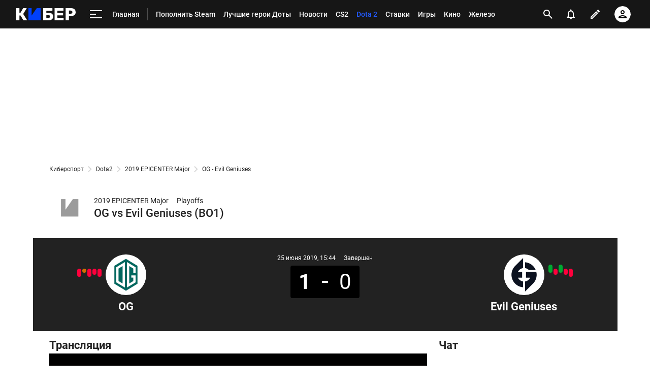

--- FILE ---
content_type: text/html; charset=utf-8
request_url: https://www.google.com/recaptcha/api2/anchor?ar=1&k=6LfctWkUAAAAAA0IBo4Q7wlWetU0jcVC7v5BXbFT&co=aHR0cHM6Ly9tLmN5YmVyLnNwb3J0cy5ydTo0NDM.&hl=en&v=PoyoqOPhxBO7pBk68S4YbpHZ&size=invisible&badge=inline&anchor-ms=20000&execute-ms=30000&cb=t9m7behp71ct
body_size: 49384
content:
<!DOCTYPE HTML><html dir="ltr" lang="en"><head><meta http-equiv="Content-Type" content="text/html; charset=UTF-8">
<meta http-equiv="X-UA-Compatible" content="IE=edge">
<title>reCAPTCHA</title>
<style type="text/css">
/* cyrillic-ext */
@font-face {
  font-family: 'Roboto';
  font-style: normal;
  font-weight: 400;
  font-stretch: 100%;
  src: url(//fonts.gstatic.com/s/roboto/v48/KFO7CnqEu92Fr1ME7kSn66aGLdTylUAMa3GUBHMdazTgWw.woff2) format('woff2');
  unicode-range: U+0460-052F, U+1C80-1C8A, U+20B4, U+2DE0-2DFF, U+A640-A69F, U+FE2E-FE2F;
}
/* cyrillic */
@font-face {
  font-family: 'Roboto';
  font-style: normal;
  font-weight: 400;
  font-stretch: 100%;
  src: url(//fonts.gstatic.com/s/roboto/v48/KFO7CnqEu92Fr1ME7kSn66aGLdTylUAMa3iUBHMdazTgWw.woff2) format('woff2');
  unicode-range: U+0301, U+0400-045F, U+0490-0491, U+04B0-04B1, U+2116;
}
/* greek-ext */
@font-face {
  font-family: 'Roboto';
  font-style: normal;
  font-weight: 400;
  font-stretch: 100%;
  src: url(//fonts.gstatic.com/s/roboto/v48/KFO7CnqEu92Fr1ME7kSn66aGLdTylUAMa3CUBHMdazTgWw.woff2) format('woff2');
  unicode-range: U+1F00-1FFF;
}
/* greek */
@font-face {
  font-family: 'Roboto';
  font-style: normal;
  font-weight: 400;
  font-stretch: 100%;
  src: url(//fonts.gstatic.com/s/roboto/v48/KFO7CnqEu92Fr1ME7kSn66aGLdTylUAMa3-UBHMdazTgWw.woff2) format('woff2');
  unicode-range: U+0370-0377, U+037A-037F, U+0384-038A, U+038C, U+038E-03A1, U+03A3-03FF;
}
/* math */
@font-face {
  font-family: 'Roboto';
  font-style: normal;
  font-weight: 400;
  font-stretch: 100%;
  src: url(//fonts.gstatic.com/s/roboto/v48/KFO7CnqEu92Fr1ME7kSn66aGLdTylUAMawCUBHMdazTgWw.woff2) format('woff2');
  unicode-range: U+0302-0303, U+0305, U+0307-0308, U+0310, U+0312, U+0315, U+031A, U+0326-0327, U+032C, U+032F-0330, U+0332-0333, U+0338, U+033A, U+0346, U+034D, U+0391-03A1, U+03A3-03A9, U+03B1-03C9, U+03D1, U+03D5-03D6, U+03F0-03F1, U+03F4-03F5, U+2016-2017, U+2034-2038, U+203C, U+2040, U+2043, U+2047, U+2050, U+2057, U+205F, U+2070-2071, U+2074-208E, U+2090-209C, U+20D0-20DC, U+20E1, U+20E5-20EF, U+2100-2112, U+2114-2115, U+2117-2121, U+2123-214F, U+2190, U+2192, U+2194-21AE, U+21B0-21E5, U+21F1-21F2, U+21F4-2211, U+2213-2214, U+2216-22FF, U+2308-230B, U+2310, U+2319, U+231C-2321, U+2336-237A, U+237C, U+2395, U+239B-23B7, U+23D0, U+23DC-23E1, U+2474-2475, U+25AF, U+25B3, U+25B7, U+25BD, U+25C1, U+25CA, U+25CC, U+25FB, U+266D-266F, U+27C0-27FF, U+2900-2AFF, U+2B0E-2B11, U+2B30-2B4C, U+2BFE, U+3030, U+FF5B, U+FF5D, U+1D400-1D7FF, U+1EE00-1EEFF;
}
/* symbols */
@font-face {
  font-family: 'Roboto';
  font-style: normal;
  font-weight: 400;
  font-stretch: 100%;
  src: url(//fonts.gstatic.com/s/roboto/v48/KFO7CnqEu92Fr1ME7kSn66aGLdTylUAMaxKUBHMdazTgWw.woff2) format('woff2');
  unicode-range: U+0001-000C, U+000E-001F, U+007F-009F, U+20DD-20E0, U+20E2-20E4, U+2150-218F, U+2190, U+2192, U+2194-2199, U+21AF, U+21E6-21F0, U+21F3, U+2218-2219, U+2299, U+22C4-22C6, U+2300-243F, U+2440-244A, U+2460-24FF, U+25A0-27BF, U+2800-28FF, U+2921-2922, U+2981, U+29BF, U+29EB, U+2B00-2BFF, U+4DC0-4DFF, U+FFF9-FFFB, U+10140-1018E, U+10190-1019C, U+101A0, U+101D0-101FD, U+102E0-102FB, U+10E60-10E7E, U+1D2C0-1D2D3, U+1D2E0-1D37F, U+1F000-1F0FF, U+1F100-1F1AD, U+1F1E6-1F1FF, U+1F30D-1F30F, U+1F315, U+1F31C, U+1F31E, U+1F320-1F32C, U+1F336, U+1F378, U+1F37D, U+1F382, U+1F393-1F39F, U+1F3A7-1F3A8, U+1F3AC-1F3AF, U+1F3C2, U+1F3C4-1F3C6, U+1F3CA-1F3CE, U+1F3D4-1F3E0, U+1F3ED, U+1F3F1-1F3F3, U+1F3F5-1F3F7, U+1F408, U+1F415, U+1F41F, U+1F426, U+1F43F, U+1F441-1F442, U+1F444, U+1F446-1F449, U+1F44C-1F44E, U+1F453, U+1F46A, U+1F47D, U+1F4A3, U+1F4B0, U+1F4B3, U+1F4B9, U+1F4BB, U+1F4BF, U+1F4C8-1F4CB, U+1F4D6, U+1F4DA, U+1F4DF, U+1F4E3-1F4E6, U+1F4EA-1F4ED, U+1F4F7, U+1F4F9-1F4FB, U+1F4FD-1F4FE, U+1F503, U+1F507-1F50B, U+1F50D, U+1F512-1F513, U+1F53E-1F54A, U+1F54F-1F5FA, U+1F610, U+1F650-1F67F, U+1F687, U+1F68D, U+1F691, U+1F694, U+1F698, U+1F6AD, U+1F6B2, U+1F6B9-1F6BA, U+1F6BC, U+1F6C6-1F6CF, U+1F6D3-1F6D7, U+1F6E0-1F6EA, U+1F6F0-1F6F3, U+1F6F7-1F6FC, U+1F700-1F7FF, U+1F800-1F80B, U+1F810-1F847, U+1F850-1F859, U+1F860-1F887, U+1F890-1F8AD, U+1F8B0-1F8BB, U+1F8C0-1F8C1, U+1F900-1F90B, U+1F93B, U+1F946, U+1F984, U+1F996, U+1F9E9, U+1FA00-1FA6F, U+1FA70-1FA7C, U+1FA80-1FA89, U+1FA8F-1FAC6, U+1FACE-1FADC, U+1FADF-1FAE9, U+1FAF0-1FAF8, U+1FB00-1FBFF;
}
/* vietnamese */
@font-face {
  font-family: 'Roboto';
  font-style: normal;
  font-weight: 400;
  font-stretch: 100%;
  src: url(//fonts.gstatic.com/s/roboto/v48/KFO7CnqEu92Fr1ME7kSn66aGLdTylUAMa3OUBHMdazTgWw.woff2) format('woff2');
  unicode-range: U+0102-0103, U+0110-0111, U+0128-0129, U+0168-0169, U+01A0-01A1, U+01AF-01B0, U+0300-0301, U+0303-0304, U+0308-0309, U+0323, U+0329, U+1EA0-1EF9, U+20AB;
}
/* latin-ext */
@font-face {
  font-family: 'Roboto';
  font-style: normal;
  font-weight: 400;
  font-stretch: 100%;
  src: url(//fonts.gstatic.com/s/roboto/v48/KFO7CnqEu92Fr1ME7kSn66aGLdTylUAMa3KUBHMdazTgWw.woff2) format('woff2');
  unicode-range: U+0100-02BA, U+02BD-02C5, U+02C7-02CC, U+02CE-02D7, U+02DD-02FF, U+0304, U+0308, U+0329, U+1D00-1DBF, U+1E00-1E9F, U+1EF2-1EFF, U+2020, U+20A0-20AB, U+20AD-20C0, U+2113, U+2C60-2C7F, U+A720-A7FF;
}
/* latin */
@font-face {
  font-family: 'Roboto';
  font-style: normal;
  font-weight: 400;
  font-stretch: 100%;
  src: url(//fonts.gstatic.com/s/roboto/v48/KFO7CnqEu92Fr1ME7kSn66aGLdTylUAMa3yUBHMdazQ.woff2) format('woff2');
  unicode-range: U+0000-00FF, U+0131, U+0152-0153, U+02BB-02BC, U+02C6, U+02DA, U+02DC, U+0304, U+0308, U+0329, U+2000-206F, U+20AC, U+2122, U+2191, U+2193, U+2212, U+2215, U+FEFF, U+FFFD;
}
/* cyrillic-ext */
@font-face {
  font-family: 'Roboto';
  font-style: normal;
  font-weight: 500;
  font-stretch: 100%;
  src: url(//fonts.gstatic.com/s/roboto/v48/KFO7CnqEu92Fr1ME7kSn66aGLdTylUAMa3GUBHMdazTgWw.woff2) format('woff2');
  unicode-range: U+0460-052F, U+1C80-1C8A, U+20B4, U+2DE0-2DFF, U+A640-A69F, U+FE2E-FE2F;
}
/* cyrillic */
@font-face {
  font-family: 'Roboto';
  font-style: normal;
  font-weight: 500;
  font-stretch: 100%;
  src: url(//fonts.gstatic.com/s/roboto/v48/KFO7CnqEu92Fr1ME7kSn66aGLdTylUAMa3iUBHMdazTgWw.woff2) format('woff2');
  unicode-range: U+0301, U+0400-045F, U+0490-0491, U+04B0-04B1, U+2116;
}
/* greek-ext */
@font-face {
  font-family: 'Roboto';
  font-style: normal;
  font-weight: 500;
  font-stretch: 100%;
  src: url(//fonts.gstatic.com/s/roboto/v48/KFO7CnqEu92Fr1ME7kSn66aGLdTylUAMa3CUBHMdazTgWw.woff2) format('woff2');
  unicode-range: U+1F00-1FFF;
}
/* greek */
@font-face {
  font-family: 'Roboto';
  font-style: normal;
  font-weight: 500;
  font-stretch: 100%;
  src: url(//fonts.gstatic.com/s/roboto/v48/KFO7CnqEu92Fr1ME7kSn66aGLdTylUAMa3-UBHMdazTgWw.woff2) format('woff2');
  unicode-range: U+0370-0377, U+037A-037F, U+0384-038A, U+038C, U+038E-03A1, U+03A3-03FF;
}
/* math */
@font-face {
  font-family: 'Roboto';
  font-style: normal;
  font-weight: 500;
  font-stretch: 100%;
  src: url(//fonts.gstatic.com/s/roboto/v48/KFO7CnqEu92Fr1ME7kSn66aGLdTylUAMawCUBHMdazTgWw.woff2) format('woff2');
  unicode-range: U+0302-0303, U+0305, U+0307-0308, U+0310, U+0312, U+0315, U+031A, U+0326-0327, U+032C, U+032F-0330, U+0332-0333, U+0338, U+033A, U+0346, U+034D, U+0391-03A1, U+03A3-03A9, U+03B1-03C9, U+03D1, U+03D5-03D6, U+03F0-03F1, U+03F4-03F5, U+2016-2017, U+2034-2038, U+203C, U+2040, U+2043, U+2047, U+2050, U+2057, U+205F, U+2070-2071, U+2074-208E, U+2090-209C, U+20D0-20DC, U+20E1, U+20E5-20EF, U+2100-2112, U+2114-2115, U+2117-2121, U+2123-214F, U+2190, U+2192, U+2194-21AE, U+21B0-21E5, U+21F1-21F2, U+21F4-2211, U+2213-2214, U+2216-22FF, U+2308-230B, U+2310, U+2319, U+231C-2321, U+2336-237A, U+237C, U+2395, U+239B-23B7, U+23D0, U+23DC-23E1, U+2474-2475, U+25AF, U+25B3, U+25B7, U+25BD, U+25C1, U+25CA, U+25CC, U+25FB, U+266D-266F, U+27C0-27FF, U+2900-2AFF, U+2B0E-2B11, U+2B30-2B4C, U+2BFE, U+3030, U+FF5B, U+FF5D, U+1D400-1D7FF, U+1EE00-1EEFF;
}
/* symbols */
@font-face {
  font-family: 'Roboto';
  font-style: normal;
  font-weight: 500;
  font-stretch: 100%;
  src: url(//fonts.gstatic.com/s/roboto/v48/KFO7CnqEu92Fr1ME7kSn66aGLdTylUAMaxKUBHMdazTgWw.woff2) format('woff2');
  unicode-range: U+0001-000C, U+000E-001F, U+007F-009F, U+20DD-20E0, U+20E2-20E4, U+2150-218F, U+2190, U+2192, U+2194-2199, U+21AF, U+21E6-21F0, U+21F3, U+2218-2219, U+2299, U+22C4-22C6, U+2300-243F, U+2440-244A, U+2460-24FF, U+25A0-27BF, U+2800-28FF, U+2921-2922, U+2981, U+29BF, U+29EB, U+2B00-2BFF, U+4DC0-4DFF, U+FFF9-FFFB, U+10140-1018E, U+10190-1019C, U+101A0, U+101D0-101FD, U+102E0-102FB, U+10E60-10E7E, U+1D2C0-1D2D3, U+1D2E0-1D37F, U+1F000-1F0FF, U+1F100-1F1AD, U+1F1E6-1F1FF, U+1F30D-1F30F, U+1F315, U+1F31C, U+1F31E, U+1F320-1F32C, U+1F336, U+1F378, U+1F37D, U+1F382, U+1F393-1F39F, U+1F3A7-1F3A8, U+1F3AC-1F3AF, U+1F3C2, U+1F3C4-1F3C6, U+1F3CA-1F3CE, U+1F3D4-1F3E0, U+1F3ED, U+1F3F1-1F3F3, U+1F3F5-1F3F7, U+1F408, U+1F415, U+1F41F, U+1F426, U+1F43F, U+1F441-1F442, U+1F444, U+1F446-1F449, U+1F44C-1F44E, U+1F453, U+1F46A, U+1F47D, U+1F4A3, U+1F4B0, U+1F4B3, U+1F4B9, U+1F4BB, U+1F4BF, U+1F4C8-1F4CB, U+1F4D6, U+1F4DA, U+1F4DF, U+1F4E3-1F4E6, U+1F4EA-1F4ED, U+1F4F7, U+1F4F9-1F4FB, U+1F4FD-1F4FE, U+1F503, U+1F507-1F50B, U+1F50D, U+1F512-1F513, U+1F53E-1F54A, U+1F54F-1F5FA, U+1F610, U+1F650-1F67F, U+1F687, U+1F68D, U+1F691, U+1F694, U+1F698, U+1F6AD, U+1F6B2, U+1F6B9-1F6BA, U+1F6BC, U+1F6C6-1F6CF, U+1F6D3-1F6D7, U+1F6E0-1F6EA, U+1F6F0-1F6F3, U+1F6F7-1F6FC, U+1F700-1F7FF, U+1F800-1F80B, U+1F810-1F847, U+1F850-1F859, U+1F860-1F887, U+1F890-1F8AD, U+1F8B0-1F8BB, U+1F8C0-1F8C1, U+1F900-1F90B, U+1F93B, U+1F946, U+1F984, U+1F996, U+1F9E9, U+1FA00-1FA6F, U+1FA70-1FA7C, U+1FA80-1FA89, U+1FA8F-1FAC6, U+1FACE-1FADC, U+1FADF-1FAE9, U+1FAF0-1FAF8, U+1FB00-1FBFF;
}
/* vietnamese */
@font-face {
  font-family: 'Roboto';
  font-style: normal;
  font-weight: 500;
  font-stretch: 100%;
  src: url(//fonts.gstatic.com/s/roboto/v48/KFO7CnqEu92Fr1ME7kSn66aGLdTylUAMa3OUBHMdazTgWw.woff2) format('woff2');
  unicode-range: U+0102-0103, U+0110-0111, U+0128-0129, U+0168-0169, U+01A0-01A1, U+01AF-01B0, U+0300-0301, U+0303-0304, U+0308-0309, U+0323, U+0329, U+1EA0-1EF9, U+20AB;
}
/* latin-ext */
@font-face {
  font-family: 'Roboto';
  font-style: normal;
  font-weight: 500;
  font-stretch: 100%;
  src: url(//fonts.gstatic.com/s/roboto/v48/KFO7CnqEu92Fr1ME7kSn66aGLdTylUAMa3KUBHMdazTgWw.woff2) format('woff2');
  unicode-range: U+0100-02BA, U+02BD-02C5, U+02C7-02CC, U+02CE-02D7, U+02DD-02FF, U+0304, U+0308, U+0329, U+1D00-1DBF, U+1E00-1E9F, U+1EF2-1EFF, U+2020, U+20A0-20AB, U+20AD-20C0, U+2113, U+2C60-2C7F, U+A720-A7FF;
}
/* latin */
@font-face {
  font-family: 'Roboto';
  font-style: normal;
  font-weight: 500;
  font-stretch: 100%;
  src: url(//fonts.gstatic.com/s/roboto/v48/KFO7CnqEu92Fr1ME7kSn66aGLdTylUAMa3yUBHMdazQ.woff2) format('woff2');
  unicode-range: U+0000-00FF, U+0131, U+0152-0153, U+02BB-02BC, U+02C6, U+02DA, U+02DC, U+0304, U+0308, U+0329, U+2000-206F, U+20AC, U+2122, U+2191, U+2193, U+2212, U+2215, U+FEFF, U+FFFD;
}
/* cyrillic-ext */
@font-face {
  font-family: 'Roboto';
  font-style: normal;
  font-weight: 900;
  font-stretch: 100%;
  src: url(//fonts.gstatic.com/s/roboto/v48/KFO7CnqEu92Fr1ME7kSn66aGLdTylUAMa3GUBHMdazTgWw.woff2) format('woff2');
  unicode-range: U+0460-052F, U+1C80-1C8A, U+20B4, U+2DE0-2DFF, U+A640-A69F, U+FE2E-FE2F;
}
/* cyrillic */
@font-face {
  font-family: 'Roboto';
  font-style: normal;
  font-weight: 900;
  font-stretch: 100%;
  src: url(//fonts.gstatic.com/s/roboto/v48/KFO7CnqEu92Fr1ME7kSn66aGLdTylUAMa3iUBHMdazTgWw.woff2) format('woff2');
  unicode-range: U+0301, U+0400-045F, U+0490-0491, U+04B0-04B1, U+2116;
}
/* greek-ext */
@font-face {
  font-family: 'Roboto';
  font-style: normal;
  font-weight: 900;
  font-stretch: 100%;
  src: url(//fonts.gstatic.com/s/roboto/v48/KFO7CnqEu92Fr1ME7kSn66aGLdTylUAMa3CUBHMdazTgWw.woff2) format('woff2');
  unicode-range: U+1F00-1FFF;
}
/* greek */
@font-face {
  font-family: 'Roboto';
  font-style: normal;
  font-weight: 900;
  font-stretch: 100%;
  src: url(//fonts.gstatic.com/s/roboto/v48/KFO7CnqEu92Fr1ME7kSn66aGLdTylUAMa3-UBHMdazTgWw.woff2) format('woff2');
  unicode-range: U+0370-0377, U+037A-037F, U+0384-038A, U+038C, U+038E-03A1, U+03A3-03FF;
}
/* math */
@font-face {
  font-family: 'Roboto';
  font-style: normal;
  font-weight: 900;
  font-stretch: 100%;
  src: url(//fonts.gstatic.com/s/roboto/v48/KFO7CnqEu92Fr1ME7kSn66aGLdTylUAMawCUBHMdazTgWw.woff2) format('woff2');
  unicode-range: U+0302-0303, U+0305, U+0307-0308, U+0310, U+0312, U+0315, U+031A, U+0326-0327, U+032C, U+032F-0330, U+0332-0333, U+0338, U+033A, U+0346, U+034D, U+0391-03A1, U+03A3-03A9, U+03B1-03C9, U+03D1, U+03D5-03D6, U+03F0-03F1, U+03F4-03F5, U+2016-2017, U+2034-2038, U+203C, U+2040, U+2043, U+2047, U+2050, U+2057, U+205F, U+2070-2071, U+2074-208E, U+2090-209C, U+20D0-20DC, U+20E1, U+20E5-20EF, U+2100-2112, U+2114-2115, U+2117-2121, U+2123-214F, U+2190, U+2192, U+2194-21AE, U+21B0-21E5, U+21F1-21F2, U+21F4-2211, U+2213-2214, U+2216-22FF, U+2308-230B, U+2310, U+2319, U+231C-2321, U+2336-237A, U+237C, U+2395, U+239B-23B7, U+23D0, U+23DC-23E1, U+2474-2475, U+25AF, U+25B3, U+25B7, U+25BD, U+25C1, U+25CA, U+25CC, U+25FB, U+266D-266F, U+27C0-27FF, U+2900-2AFF, U+2B0E-2B11, U+2B30-2B4C, U+2BFE, U+3030, U+FF5B, U+FF5D, U+1D400-1D7FF, U+1EE00-1EEFF;
}
/* symbols */
@font-face {
  font-family: 'Roboto';
  font-style: normal;
  font-weight: 900;
  font-stretch: 100%;
  src: url(//fonts.gstatic.com/s/roboto/v48/KFO7CnqEu92Fr1ME7kSn66aGLdTylUAMaxKUBHMdazTgWw.woff2) format('woff2');
  unicode-range: U+0001-000C, U+000E-001F, U+007F-009F, U+20DD-20E0, U+20E2-20E4, U+2150-218F, U+2190, U+2192, U+2194-2199, U+21AF, U+21E6-21F0, U+21F3, U+2218-2219, U+2299, U+22C4-22C6, U+2300-243F, U+2440-244A, U+2460-24FF, U+25A0-27BF, U+2800-28FF, U+2921-2922, U+2981, U+29BF, U+29EB, U+2B00-2BFF, U+4DC0-4DFF, U+FFF9-FFFB, U+10140-1018E, U+10190-1019C, U+101A0, U+101D0-101FD, U+102E0-102FB, U+10E60-10E7E, U+1D2C0-1D2D3, U+1D2E0-1D37F, U+1F000-1F0FF, U+1F100-1F1AD, U+1F1E6-1F1FF, U+1F30D-1F30F, U+1F315, U+1F31C, U+1F31E, U+1F320-1F32C, U+1F336, U+1F378, U+1F37D, U+1F382, U+1F393-1F39F, U+1F3A7-1F3A8, U+1F3AC-1F3AF, U+1F3C2, U+1F3C4-1F3C6, U+1F3CA-1F3CE, U+1F3D4-1F3E0, U+1F3ED, U+1F3F1-1F3F3, U+1F3F5-1F3F7, U+1F408, U+1F415, U+1F41F, U+1F426, U+1F43F, U+1F441-1F442, U+1F444, U+1F446-1F449, U+1F44C-1F44E, U+1F453, U+1F46A, U+1F47D, U+1F4A3, U+1F4B0, U+1F4B3, U+1F4B9, U+1F4BB, U+1F4BF, U+1F4C8-1F4CB, U+1F4D6, U+1F4DA, U+1F4DF, U+1F4E3-1F4E6, U+1F4EA-1F4ED, U+1F4F7, U+1F4F9-1F4FB, U+1F4FD-1F4FE, U+1F503, U+1F507-1F50B, U+1F50D, U+1F512-1F513, U+1F53E-1F54A, U+1F54F-1F5FA, U+1F610, U+1F650-1F67F, U+1F687, U+1F68D, U+1F691, U+1F694, U+1F698, U+1F6AD, U+1F6B2, U+1F6B9-1F6BA, U+1F6BC, U+1F6C6-1F6CF, U+1F6D3-1F6D7, U+1F6E0-1F6EA, U+1F6F0-1F6F3, U+1F6F7-1F6FC, U+1F700-1F7FF, U+1F800-1F80B, U+1F810-1F847, U+1F850-1F859, U+1F860-1F887, U+1F890-1F8AD, U+1F8B0-1F8BB, U+1F8C0-1F8C1, U+1F900-1F90B, U+1F93B, U+1F946, U+1F984, U+1F996, U+1F9E9, U+1FA00-1FA6F, U+1FA70-1FA7C, U+1FA80-1FA89, U+1FA8F-1FAC6, U+1FACE-1FADC, U+1FADF-1FAE9, U+1FAF0-1FAF8, U+1FB00-1FBFF;
}
/* vietnamese */
@font-face {
  font-family: 'Roboto';
  font-style: normal;
  font-weight: 900;
  font-stretch: 100%;
  src: url(//fonts.gstatic.com/s/roboto/v48/KFO7CnqEu92Fr1ME7kSn66aGLdTylUAMa3OUBHMdazTgWw.woff2) format('woff2');
  unicode-range: U+0102-0103, U+0110-0111, U+0128-0129, U+0168-0169, U+01A0-01A1, U+01AF-01B0, U+0300-0301, U+0303-0304, U+0308-0309, U+0323, U+0329, U+1EA0-1EF9, U+20AB;
}
/* latin-ext */
@font-face {
  font-family: 'Roboto';
  font-style: normal;
  font-weight: 900;
  font-stretch: 100%;
  src: url(//fonts.gstatic.com/s/roboto/v48/KFO7CnqEu92Fr1ME7kSn66aGLdTylUAMa3KUBHMdazTgWw.woff2) format('woff2');
  unicode-range: U+0100-02BA, U+02BD-02C5, U+02C7-02CC, U+02CE-02D7, U+02DD-02FF, U+0304, U+0308, U+0329, U+1D00-1DBF, U+1E00-1E9F, U+1EF2-1EFF, U+2020, U+20A0-20AB, U+20AD-20C0, U+2113, U+2C60-2C7F, U+A720-A7FF;
}
/* latin */
@font-face {
  font-family: 'Roboto';
  font-style: normal;
  font-weight: 900;
  font-stretch: 100%;
  src: url(//fonts.gstatic.com/s/roboto/v48/KFO7CnqEu92Fr1ME7kSn66aGLdTylUAMa3yUBHMdazQ.woff2) format('woff2');
  unicode-range: U+0000-00FF, U+0131, U+0152-0153, U+02BB-02BC, U+02C6, U+02DA, U+02DC, U+0304, U+0308, U+0329, U+2000-206F, U+20AC, U+2122, U+2191, U+2193, U+2212, U+2215, U+FEFF, U+FFFD;
}

</style>
<link rel="stylesheet" type="text/css" href="https://www.gstatic.com/recaptcha/releases/PoyoqOPhxBO7pBk68S4YbpHZ/styles__ltr.css">
<script nonce="ja4_q9ViHETIqfSPHWjFQQ" type="text/javascript">window['__recaptcha_api'] = 'https://www.google.com/recaptcha/api2/';</script>
<script type="text/javascript" src="https://www.gstatic.com/recaptcha/releases/PoyoqOPhxBO7pBk68S4YbpHZ/recaptcha__en.js" nonce="ja4_q9ViHETIqfSPHWjFQQ">
      
    </script></head>
<body><div id="rc-anchor-alert" class="rc-anchor-alert"></div>
<input type="hidden" id="recaptcha-token" value="[base64]">
<script type="text/javascript" nonce="ja4_q9ViHETIqfSPHWjFQQ">
      recaptcha.anchor.Main.init("[\x22ainput\x22,[\x22bgdata\x22,\x22\x22,\[base64]/[base64]/[base64]/[base64]/[base64]/[base64]/[base64]/[base64]/[base64]/[base64]\\u003d\x22,\[base64]\x22,\x22wpLCiMKFw7zDhcOIwqvDt8OBw5PCo1ByV8KMwpw6ezwFw57Djh7DrcOlw5fDosOrQsOKwrzCvMKawrvCjQ5vwqk3f8OywrlmwqJmw5jDrMOxHnHCkVrCrjpIwpQGEcORwpvDkcKuY8Orw7fCkMKAw75HEDXDgMKZwpXCqMOdXXHDuFNNwojDviMYw7/Cln/CtHNHcGVtQMOeNUl6VETDo37Cv8OBwq7ClcOWBHXCi0HCmBMiXxHCjMOMw7lkw5FBwr59woRqYDvCsGbDnsOvWcONKcKOayApwr3CsGkHw77CkGrCrsOnT8O4bTrCnsOBwr7DqMK2w4oBw7LCnMOSwrHChXJ/wrh9HWrDg8Kpw7DCr8KQeTMYNwMMwqkpXcKnwpNMBMO5wqrDocOPwpbDmMKjw7ljw67DtsOAw45xwrt6wrTCkwApR8K/bXRAwrjDrsO5wopHw4p5w5DDvTAwacK9GMOvGVwuM2FqKngvQwXCjQnDowTCmMKKwqchwqXDrMOhUFQNbStswq1tLMOpwr3DtMO0wptNY8KEw48+ZsOEwqA6asOzMEDCmsKlSj7CqsO7FHs6GcO6w5B0eiVTMXLCrsO6XkAGPCLCkXwcw4PCpQB/wrPCizvDqzhQw6DCnMOldiHCs8O0ZsK4w75sacOYwpNmw4Z/wqfCmMOXwrMCeATDvMOqFHsowrPCrgdnEcOTHjzDkVEzbWbDpMKNY0rCt8OPw6VBwrHCrsK6OsO9di/DtMOQLH9JJlM4T8OUMl8Jw4xwCcOsw6DCh3ZyMWLClT3Cvhozb8K0wqlve1QZXyXClcK5w5cQNMKiQcO6exR5w4hIwr3CljDCvsKUw6HDs8KHw5XDtgwBwrrCkF0qwo3Dk8KpXMKEw6/[base64]/e8KFwp7CgMOpwqYzBsKUbMOSRQrDjcKowo3DgsKUwoTCsmxNDMK9wqLCuEsNw5LDr8OwJ8O+w6jCksO1Vn5zw7zCkTM+wozCkMK+S10IX8OxWCDDt8Otwq3DjA98IsKKAV7Dk8KjfSAmXsO2bUNTw6LCl2URw5ZPOm3Dm8KTwqjDo8ONw4HDg8O9fMOcw4/[base64]/DrVTChgTDnAA6wpcyFMOlw6d2N8OTY8KSDMOWwqtKdhjDkcK2w4h6HsOZwq5swp3CpiZxw6/Dr3NaSXpvOTTCucKPw4NFwovDg8O/w54iw6LDgkQRw6k4VsO8b8OVU8KuwrvCvsKjOjzCpUkrwqwzw7U0w4Y1w4lxHsOtw7LDkRkCHsOJNzzDjcKyAVXDjG9aVHXDtgPDtWPDv8OFw5JpwqB6GDHDmAMMwozCisKQw4pQZcKtYU3Dh2LDqcOHw60mL8ORw7x4csO/[base64]/w7Uaw73CgcOaw6o5KMKiwpkIw4zCkiYwEh1Ew7DDk2F5w53CjsK4DcOowpNDOcObcsO7woo2wpvDocOuwoLDuxnDhy/Dsi3CmC3Dn8OecWrCqMObwp9JXFXDmhfCsGXDqxXDqx4ZwobCuMK/[base64]/JMO/wo7Dr8OVw4ZvLUg9wqhDV8KZAxHDgsK3wrAHw7vDusOULcKjPMOvTcOSKMKIw5DDlsOTwpvDrw/CjcOYScOkwpguLGDDlTjCo8OEw6rCvcK3w5TCo3bCucObwoURYMKWTcK/SXA5w6N8w7E/WlQYJMOscwDDlz3CiMO3YDHCoxrDvV8uLsObwpTCg8O0w65Dw44Aw7xIc8OWCMKGdcKowqc6WsK2wrwpHSzCt8KEcMK0woXCk8OmMsKkHw/[base64]/DpsK+JArClF3Clk1vej/[base64]/DrzwBc8KtH0l0w7/Cq8O/w5jDucKHw4TCu8Oqw611T8KewrQuw6DCqMKTRXJUw5LCmcOAwofCnMOhXcOWw6hPLlx/[base64]/DmcO7R8KRcV9Wc1DDo8KRACN4aHobKsOiTlvDp8OiS8KGIcOdwqHCpMOLSiDCsGwyw7TDqMOfwo7Cg8OGYyDDqwbDksOEwpI6cQTClsOSw6/CgsKGGsK6w5shDX3Con58BBvDgcObChLDukPDnQpcwr1SVCXCrWUqw5TDkQYmwrHCksOVw7XCkzLDvMKcw4tawrbDv8OXw64dw6BiwpHDhBbCt8ObHUwSEMKkCxc9NMOVwoLCtMO0w57CmsKCw6HCvsKmTU7CoMOdwq/[base64]/DhsORFWpTwq4yRMO8wp5xw7DCp0jCqVzCoyRjwr3CnQxxw4NoJRTCvFLDusKjAsOEXG08eMKMQMOuM1TDiB7CpMKOWBfDvcOdwq7CpQghZcOKMcOGw4UrR8O0w7DClxI/w5vDhsOAIh/Djh7Ct8Krw6XClB/DhGUxUMKIHCfDjTrCmsOzw4YKT8KtQTY6T8KKw5fCuRHCocKEFcObw7XDu8K4woU+fCLCoF/DpxEfw65+wq/Dg8K6wqfClcKIw5jDjipbbsKZKEIJRGTDpycEwrHDiwjCnhPDnMKjwo9kw7lbbsKidcKZScO9w7I6STLDgcK5w65jY8OhRTjChcKswqjDnMO7VwzCkmoFcsKDw6vCgFPCjVnCqB/[base64]/Dt8OTwpTChMOYw6rDuMKvwqcXwqPDrhgKwpgsGzp4ScOlw6HDrCzCiCrChANFwrfCqMO/AVzCoA5pV1PCrWnCm1UOwotMwpvDhcKzw6/DmH/DtsOdw7rCmMOaw7lqasOZB8OjTWBwbyE0fcKkwpBOwpl9woQXw7waw4dcw58Nw5jDu8OHBAdywrpsSwrDksOFGMKQw5nCtsK4e8OLEjzDnh3CvMKjWyLCr8KhwrXClcOUe8OFcMOYYcKAFBTDosKvex8vwohvMsOLw7MJwqLDrMOPGhtBwoQeYMK/eMKXTyHDk0DDvsKqAcKHAcKsZ8KmbCJpw6Yzw5gDw4RKIcO/w4nCjR7DgMOtw53DjMKlw7zCuMOfwrfCssOOwqzDoyk0DX0TKsO9wqMcbivChSLDjXHDgcKbIcO7wr4MbcOyP8KlQsONdXtqdsOdHFwrKUXClnjCpzg3cMOnw4DDi8Ktw64AMy/Ckxg9w7PChkzCmANYwrjCicOZCirDkBDCpsKjIzDDlnHCisKyKcKKSsOtw6PDjMKCwosuw5rCisOPbg7DqyfCpUnCo1Ujw7HDrEtPYEkKQ8OhesK2w4fDksKKBsKQwp1Bd8O8wrPDgsKZw5HDn8K+wp/CpizCgwzCrWhgJg3DlDTCmlHCpcO7LMKOZnAmb1PDgMOKFV3DosOgw6PDtMObAHgXw6nDiyjDj8KPw7RBw7w/DMKNFMKEcsKSHTXDhlnCpMKvZ3BHw4kqw7hkwr7CuXc1JFgqQ8O7w7ccRSzCjcOAY8K7F8OPw6ZBw6vDkRXCr2/[base64]/Dk2zCjwx4wrLDkGHDpivCkMKow44cwp0GKmBfHsKOw7PDkxMzwrTCpAhmwrvCvgklw5EGw4Nfw64awprCjsKdO8O4wrF3fDRPw4/DnnDCg8K0SHhrw5TCpwgbQsKbOAlhAQhtNsOTw7jDjMKEYsOCwrnDmQDDoyDCgTUhw7/Cmz3Dnz/Dq8OKcnoKwqjDggbDmX/Dq8KsS28xJ8Oowq9RKTPCj8Kew57DmMOJecONwodpawdgXjXChyHCnMO/EsKRcnrCoW1VL8KqwpNzw5gnwqrCocOiw4nCgcKZXMO3YRHCpMOlwrvCph1NwqYtbsKLwqdXGsOZEE3DuHbClDcbI8KEbXDDgsKUwqzCrRvDkTnCqcKNZHJLwrLCuyTDgXzCsTpqDsKrW8O4DRjDusKMwpLDvcO5WjbCsjZoCcOESMOAwopZwq/DgcKHA8Ogw6LCgwbDoRrCtlxSYMO/[base64]/DuMKkw44kw4AkOMKUwpp5w7rDv33CqcK1KsOdw7vCkcOpNsOgwqLDocOUdMO+QMKww7rDpsKdwrUyw5E1wq/DmHsrwrHCpi/Dr8OrwpZOw5TDgsOmDW3DpsONDA/DoF/[base64]/CgCwuSS7CmcO3HsK7wpDDvQzCqVxJSMKHw4s+w6gLNXcJw57DmcK4WcOyasOuwrpPwr/Dg0vDrMK8ey/CvRvDt8ONw5FsYArDhVMfwr1Uw6RsBxnDsMK1w6lDHSvDgsO6a3XCgV4Tw6PCsBrDsxXCuiwnwr3DmQbDoxpYVGdkw7nClQXCh8OXVQJsZMOtIF7Cn8ONw4DDhBDCmcKIc2cMw6xlwr9zdinDoAHDtMOWw7IHw5LCjR3DvB5/wrPDsSxvNU42wqUFwrTDpsK2w5lzw7IfecOOLCJEKyBNN3DCu8Kzw58wwo05w5bDrsOoKsKGR8KQBlbCtmzDq8O9PCgXKEkLw5RXFWDDs8KQe8KLwrLDu37ClcKCwoXDocKVwo3CsQ7ClMKqdnzDmcKew6DDhMKmw6zDgMOXN1TCsy/[base64]/DhsKLdAbChcO1w6UiZsOWGsKwV8KRP8Kcwoxvw5PCsQRBw7hJw5vChktcwrLCizkGwqjDiSQdEMOJw6tiw4XDrwvCuW8Uw6fDlcOhw5fChcKEw7FaG3t3XEbCiTtUUMKjaHLDmsODewJeXsOuw7gxDjk+WcOuw67DoB/DmsOJVcOHJsOlAcOhw7lwZHoWWQFofyZlw7rDtWciUSgJw4Qzw501w4jDvQVxdgxQEW3Cp8KRw6FrDjAgOsKRwpzDhjnCqsOlEk/CuA1APGJawofCnhNywqk8ZA3CiMOIwprCijrDnR/Dqw0gw6/DhMK/w7c6wqBaYxfDv8Ktw5/CjMO4bcOuXcOrwrpQwosGb1nCkcK3wrXCpXM2RW/DrcOVU8KmwqdOwqXCrxNeDsOkYcKEOXHDmFQNEWHDvUjDocO7w4UGacK2Q8Ksw4F5AcKjIcO8w5LDqXjClMKuw5cqZsK0FTQwPcO1w4zCkcOaw77CtnVtw6JDwrPCj3UBKgJSw4jCnTnDoVAWNRcKKElnw5PDuyNXJSRvcMK/[base64]/CicOAS8OIwpR9O8KLwqbCtsObw5LCth3CjGYHYGEMcH18w77DiyYYTgTCiCsGwoDCpMKhw6M1TcK8wo/DvHdyCMKuQGjConzClVk7wqjCm8K5AzFEw4nDgQrCv8OLJcKCw5kUwp4Ww5cfDMKlHMKlw6TDucK8FWpdwpLDhcKFw54/csOCw4fCsADCi8O+w55Pw5fDrsKRw7DCvcOmw67Cg8Oow6dRwo/[base64]/DtmtSb8KKTMKjwqPCp8OKwoLCjMOga37DrcORQi7DjRFSb2hFwqVXw5chw7PChcKawoPCh8KjwrMHeB7Du2kzw4/[base64]/[base64]/CkMKkMDs0eMK9ZiVMw5s1fcKOcTjCicOJwqrCnwR0WcKfRSg9wrpJw7LCisOEKsKBDsKIw658wrfCk8KTw4/DkCI+J8O5w7lPw6DDlwIzw4/DqWHCvMOew5BnwrTDmw/[base64]/Dt20yFkQjQEfDkRfDsDA1w7dBPUDDoR3DoTAGI8Kmw6bDgjLDuMOAHG0Ew7w6ZFtawrvDt8Okw7h+wq45w6wcwqjDozNOVFTCpmMZQ8KrA8KFwpPDqBLCnRTCmXkSesKAw75/KiDCh8OSwpfChjHCjsOTw4nDkU9eASLDuB/[base64]/CcKKw69pw5XCgcKQw5MFWg1Dw4zDpUJuISbCkVY9EMKIw4AgwpDCh0hywpvDojfDtcOdwpDDvcOvw7jCvcKTwqRHXsK/[base64]/wo0DwqQzKsKtwpsSCcK/w6PCncKDwp3CqmjDk8Kmwr5pwowXwqNBe8Kew4lKwpnDjBQmAl3DtsOVw5gnQwIfw4LDgxnCmcKjw4J0w7/DrmrDtwJle1TDmVDDjmUpPGDDiS3ClcOCwqfCg8KWw4MZRcOqUcOiw4zDkRXCoFbCigrDoRrDoSXCg8Oyw7Nowo9sw6kucybCiMOZwrzDuMK5w4DCtX/DjcK9w5xDJDAVwpg8w6ZEYivCt8O1w5ECw5J+DDbDqsKYYMK8YGEkwq9wME3CnMKjwqDDrsOcGFDCnxjChMO5esKdfcKsw6/[base64]/DlMKhwrRDTMK9wo1XwoHClyjCuMK1wrxSB8KIc3kgwr/CrMK6JMKXeF1nXsOsw5FjVcK+Y8OPw4dONjYeR8KmBcK9woggD8OZRsOBw4h6w6PChRrDmsONw7/Cj17DksKyBG3CqsOhT8O1NcKkw7bChSAvGcKNw4LDs8K5OcOUw7szw6HCnzQiw6YfMsK6wprCscKvRMOdfznDg3EyKiVkb3rCnRLCusKiQAocwr7DpEtcwr/Do8Kmw7XCvMO/LHXCqG7DgyDDt0pkKcOeNzIiwq3CjsOoF8OVFU8lZcKEwqQ/w67DhcKSdsKLe2LDgAjCrcK2OsO4JcK/[base64]/Cr3spw5JbwoDCsnbDlcO2wq0EwpJyCRjDhgjClMKcw7Ifw5nCnsOYwoXCiMKFKjA0wpbDoDJTIXfCjcKYP8OebcKEwpdXbsK6CcKPwo8mMl1BT1xbwpjCtCLCo1wsUMOaRnDDo8KwCHbDv8KQG8Omw6NTIn/DmSdqeWXDhGZ3w5Z4wrfDgzUuwo4VecKoWHRqPMO/w6cMwr5wbwt2KsOaw70MdsKYUsKPccO2RS/CmsKzw7Zdw67DnsKCwrLCssOgFwXDs8KudcOnFMKsXk3ChTPCr8O6woLCsMKow7ZMw7rCp8OGw7/DrMK8RWgzSsKtwo0OwpPCmW90ZDjComYhccONwpzDnsOjw5QLesKfHcOcdsKDw73CoAcTEsOdw5LDgmTDrsONTQQowrDDtwsvBsOcXGvCmcKGw6hlwqFwwp3DvT9Dw5jDvMOow4rCpmZ0w4zDhcOeHkR7wofCp8KNQ8KbwpVPRWVRw6QBw6/DuE4CwqzCpCNYdCPDrAzChzjDicK7NcOhwro0XA7CsDDCoizCvQbDhns6wptIwqFNw5DCgDnDsTLCucOgP3/CjHfCqMKtHcKfHidHD2zDp1c1wq3CmMKRw77CnMOCwrzDrzXCqG3DiDTDrT3Di8KodMOGwos0wpo8ayVXw6rCkSVvw6E3HmJuwpF0DcKKTxPCm30TwqgEbMOkd8KVwrsHw7rDmMO3ecORdcOQHnI/w7DDisOdZ3BuZsKzw6sdwp7DpyXDi37DuMKcwo0JYSgWI1ozwpJUw7I3w6xTw7BobnoEPjfCtz9tw5lrwq8wwqPDicO/w6fDlxLCicKGIDLCnz7Dt8KDwqRdw5QhSRzDncOlIwF/f0VhFQ7DuEBvw5nCkcOYOMOcTcKRaR0Cw7MNwrTDocORwpdYMcOPwoh8QsOCw5ISw5INI20Uw5HCicOqwo7Cu8K8XMOqw5cOwrnDicOwwrA8wp0awrDCtQoScTvDo8KbRMK8w6BDUcKNCcKeSAjDqcOcGHQ5wq3CssKuOcKiEUbDuB/CtMKsQMK4GcOAecOswolXw4XDs1V8w5Q4UsK+w77Cn8OyMiYyw4DCiMOPbcKJb2Ihwp9wXsOQwoojRMKIb8OewoARwrnCslEVM8OqOcKqLE3DkcOSQcKIw4HCoBQNGm9DJGQDAREQw7fDjytZRMORw5XDucOjw6HDjMOuR8OMwo/CtsOsw7TCogh+KsObbTXClsOZw5o3wr/DscOgZ8KuXzfDpQ7Cllplw4zCicK9w4IWBX8/YcOLOmvDqsOMwoTDnCdyccOJXX3Dm3NLwr3Co8KUcwXDmVtzw7fCuCvCsCtRLG/[base64]/DgsO5w4/ChcKJw6LDllvCnXl6MMOSwqZBaMK6MUfCu0Vzwr7CtcKTw5nChsOPw7fDqx3ClRjDh8ONwpUzwoHCi8O7VEdJYMKcw5vDiXLDiCPCoh/[base64]/[base64]/DgMOywq4nQhQGw6QKwr92wpvCsybDtAkDOMOdUQINwq/DhRfClsOnb8KFBsOqBsKSw5bClcK2w5Q+FjtXw73DoMOqw5jDksKhw7J0Y8KJdcKBw7B2wqHChX7Cp8OAw6zCg1rCsX54KwLDpMKzw4sBw6bDgEbDiMO1SsKOGcKawrzDt8O/w7xhwpvCsBrCm8Kuw7LCpDXChcOABsOiF8OgShrCr8KMSMOtJUp4wq5bw53DvF/[base64]/DoilJw6rCmCHDpyBrR8Kiw6QvworCp8OzfcOTQVLDscOxcsOUTMKgw7fDisKiNBxXfcOxwonCk1jClDguwq00bMKSwq/Cs8OyMw0OacO3w43DnFAQcsKBw6XCl13DmcOCw75kZWdrwq7Dk1fCkMOCw6YBwqDDu8OhwrXDkkQBZ1bCscOMCsKqwrjChMKZwokOw5fCg8K2OVnDnsKNXEPCgMOXenLDsw/DncKFZxjCuWTDm8KowplTB8OFeMKEB8KICzXDrMO0dsK9EcONWcOkwrjDpcKEBTdPw5TDjMO3GVfDtcO2QMKjfsKpwpRGw5h5bcK0w6XDk8OCWMOyJQ3Cln3CgsOOwpRVwrJ2w5Itw7HCvXjDrC/CrR7CrxbDqMOOTsObwo3CnMOswq/[base64]/w6pJwpA/[base64]/Dk8K0w7LClsObw43Ci8OzH8Oywr8+wqDCq03DpsKebcOMRsOqURnChXZBw6Y3Z8OMwrbDhhJ2wo0jaMKmJxnDv8OXw6BMworCjHVYw5LCtEJbw7HDryYQwoQzw7o/[base64]/[base64]/[base64]/w7EvAsOzMjvCr8KpBcKtOXHDo3gVCXB1Zw3Cg3g9F27DlsKeBXwvwoVywpckKWkeJMO1wpzClkXCsMOVQCTDvMKwDltLwo5Qwo43W8KYZcKiwqwDwrnDqsOrw5wAw7tvwqloMxrDgUrCpsKHBEddw77CjhLDn8K/wpYLc8OEw7DCqCV0J8KxCWzChcOyeMORw7wgw5l3w7xYw5wiFcKAXQc1woxxw5/[base64]/CjxjDnn1+w6IiY0xlwow7e2HDiVLCqi/CpMOpw4jChjEVKlzCo1wkw5TCk8K2eHpyOGbDswkrK8KzwprCqW/[base64]/Dt3bCgWDDsMK8w5zDpHFVUTYiwq7DlBFcwoR8w4odG8O9dQXDk8KeacOhwrRPT8Ogw6bCgcKgZz7ClcOZwrxRw6TCuMO/ThoyMsK+wojDhsK2wr82M1tlSWphwrLDq8KfwpjDk8OAZMKnHcKZwpHDucKhC2Jvwro4wqRiUgxOw5XChmHDgAV1KsOawoRGYQgUwqXDo8K6FGHCqlsGbmBjRsKMP8KGwp/DisK0w6w4DMKRwqHDnMOpwqVsMkoyZMOvw4Vze8KVBBHCnGzDrVEcQcO4w5rCnnEYa1cdwqbDghpUwrPDhW4CQnhTLMORBCxXw5rDtnrChMKgJMKuw4XCqTp/w6J+JXw1TH/CrcOYw60Fw6zDtcOHCm1nRcKtTiDCu0DDv8OWYW12OFDCj8KMBxhyWhUSw70Rw5fDkTvDtsO0LcOSQW/[base64]/DjMKiI2R0RDUVwqctIGhywq0FLcOoNEFvU2jCqcKfw73DosKewqdzw6Rewp59OmjCm2DCmMKreRBGwoZ5ccOGbsKCwo41RMK6wokIw7NAHAMUw5Qnw40eXcOdM03CrjTDiA1kw6zDr8K9wp7Cg8K7w6nDuQDDsUbDgMKbRsKxw7/CgMOIN8Kgw6vCsBRRw7YRE8KowoxSwqlwwqLCksKRCMOxwrJKwpwvRgvDjsKqw4XDrjZdwpbCgsKlScO1wqQWwq/DoV/DuMKCw53Cu8K5Dx7DiSXDk8OKwr40wq7Dj8K+wqBPwoILD3HCuUjCk0HCtMO7NMKpwqMYFhLDjsOtwrlKZDPDsMKLw4PDvCvCmcOew6LDhsOMVDp0TcKkDg3CsMOfw50RKcK+w7FKwqo/wqLCtcOAITfCtsKHfDsTQ8OhwrB0YFtKEl/CqwXDnG0ow5J0wqNWfwYHAcOAwoh/SyvCpCfDkEcYw6VRWxXCt8OjPU7DvcK9TVvCq8O2w5NHDlBzUxsrLzDCrsONwr3CkmjCs8OnSMOuwoQQw4coXsO7wrsnw4zCnMKZQMKnw7Jow6t8Q8KDY8OPwrYMcMK4G8Oswr9twp8RDzFQUGc2V8K9w5DDnQzCqyElNT7CpMKJw4/CmMKwwrvDjcKsDT8Bw68gG8O0F0fDncK1wp5Rw4/Cn8OfCMO3wqPCgVQ4w6rCg8OBw6dDJjJmwo7DucOhfyh/H2zCicOSw43Drzh9bsK3wqHDmsK7wq7ClcK9bB7DrV3CrcKAScOjwr1RckgjZxTDgUdzwpfDtHJWXsOGwr7CoMKBdgsRw7EmwqzDnQrDiGlDwrcvR8OKACF/w6jDvlzCjhNuVkrCuypFfcKtAsOZwrPDvWcNwqAwZcOqw6jDkcKfHMK0w5bDssO8w7cBw50gUMKMwoPCoMKbA1hHTcOHQsO+YcOjwoh+dE1/wqotwoktcCMaMirDsE5KAcKZT1AnYl8Dw6lCOcK1w5/Cg8OOBjIiw7VHCsKNG8OuwrEMTn3Cr20rUcKtZXfDn8KWEcOBwqxXK8O7w5PDvGFDw5cCwqF6fMKVFTbCqMO8RsKbwo/Du8ODwowZVzzCrXHDum0jw4IDw6PCgMO8ZEDCocOUMUXDhcOvR8Kleg7CvAB5w7Nkwr7Chi40SsKKIDlzw4YlbcKTwpjDj03CiFrDuSHCnsKQw4nDjcKbfsOmcVxcw51CZxN2QsOgQgvCq8KfTMKPw6QZPRnDuGZ4Sl3Dm8KEw54jRMOMRC9Ww6cpwpkNw7J7w7/ClCrCsMKvPQhgUcOFZsOQXMKfeWIGwr/Dk2Yvw5Z6bDzCisOBwpUWXm1fw5Qnwo/CosKEOsOOJAModybCoMKKe8KhY8OFfFE/AB7DhcKIZ8OXw7bDqHDDml1XVU7DkAVORlw/wpLDmz3DiULDnh/Ch8K/wp7DtMOXRcObJ8KjwqBSbUkfcsKow5rCgcKkbsO8cGFEbMKJw61Uw7LDokcewqbDt8Oiwpg1wrdYw7fCmjfDnmDCoUTDqcKVVcKXEDZRwpXDuiPDtUoaEBTDnynCr8OhwojDlcOxeTt8wrLDj8KQVW3Ch8Kgw7wRwo5fJsKaLsOcB8OywoVKWMKgw7xvw6/[base64]/CocOuw4Iyw5/DkMOOw7jCqljDkMOqw6k7Lz/[base64]/[base64]/Ds8Kpw5XDp8OmVUZyesOOw4FkRFVhwoXDtSAsbsKTw4fCn8KsAFPDkjNhGTjCkhrDt8O5wrPCszjCpsKqw4XCi3XCoBLDrWUtbcOgT2BjLHnClHwGLmFfwobCvcOJU1Vyc2TCjsO8wpIBOQAmVi/CvsOXwq7DuMKJw73Dsw7DrMKfwpzDintfwoTCm8OKwqrCpsKCclDDncKEwqxEw40dwrbDv8OVw55Nw6leLiVHDMOzPBbDryjCpMKHVMOAE8Kfw5DDlsOAcMOswpZkCsOyG27ChQ0Vw6AddMOnbMKqWm8/w6wOfMKMHGzCisKpDRfDk8KDUsO8EU7Cn1o0MCfChkvCpnVuFsOCR2llw7nDmSbCscOFwopfwqE8wrTCmcKIw4ZSMzTDusO8w7fDrzbCkMKFRcKtw47DllrCtk7DvsOWw7XDjmVVA8KWey3CiTDCrcOuw5bCpkkhLGLDkUrDi8OmBsK/[base64]/w60iw69/EcK4wp18w6bDllLDpFwgPAB3wqzDkcKJRMOwbMO9Y8O+w5vCkUvCgnPCvMKpWDEgY1DDpGVwK8KxJxVKIcKtEsKwLmU/GxcmDMK1wrwEw7psw6nDpcKJJsOLwr8jw5/Dv21dw7lMd8KwwrknTzgow5kuccO9w55/F8KVwqbCqsOYw64kwpcywp9yflcBKMO7woAUPsK4wr7Dj8KKw6xfCsKtITQTw4kbcsK/w5HDgiA0wrnDgkkhwqIWwp/DmMO7wobCrsKAw6LDmmczwqTCqhB2MyTChMO3w5EEPR5yK0jClRrCoU9lwqBWwpPDvV8LwrfCgzLDkHvCpcKgQDbDv0LDhy9icivDqMOzekRgwqLCoFDDmz3Dg39Rw5/DmMKLwqfDvQhZw6h0RsO5KMOqw5TCncOrVsK9aMOIwojDicKwJcO9BMOzBMO1wrXCmcKVw4Q/[base64]/CosKLY8KIccKtKMOzwqjDsiLDmXnDsFUBdQ8tQ8KTRhbDsDzCmV3CgMOQKMOeL8O4wpMSV0vDpcOCw57Co8KmCcKtwp52w6rDmFzCh1gEakRwwq/DpMOtw7zCg8KJwooAw50qOcKVFlXClMOqw6Nwwo7CtG7Dg3oDw4jCmF4YY8Kiw5DCtFlRwrNOJMOpw7sJJyFXWhpmQMKxZFkSbcOowrgobGx/[base64]/[base64]/wosAwoXDqBRFwpnCokAew6jDucOMJ0HDkcOswoVOw7/[base64]/XcO5FUfCk3Nyw6cBwoLDqMKOD3TCp1FoKsOmwq7Dq8O5SMOxw7DChQ3DrRFKYMKEdAJbdsK4SMKQwowuw4A1w4fCtMKdw57Dg14+w6DCkE59ZMOlwrw0I8KeJ1wDZsOJwprDq8O1w5TCtVbDg8K1wovDkxrDol/DhB3DicK4AEHDoS7CswXDvgFDw7d1wpNKwpPDjXk7wqnCp3d3w5PDuRjCo2fCgF7DnMK3w4Rxw4DDksKLMjzCgGnDkzdHAnLDnMOmw63Cp8ODGcKfwqgmwpbDnyYfw5/CoEleTcKPw6HCpMKgAcK8wr5gwpvDusO6R8KHwpPDvDDCg8OaBntEAzpXw5jCtznCrcKtwrJUw63ClsKtwp/CmcK3w4cFeTgkw40Ww6EuBhtXWcKWEgvChjkLCcO4wqYowrdwwonCtVvClcKkLQLDr8KFw6M7w7w6KsKrwr/Du3guEMKOwrcYdWnCgFV+w4XDuGDDvsKJA8KYOcKfF8OYw6MFwoPCusKwF8ORwojCqcO/V3sHwqknwqDDj8OQS8Oyw7hkwpvDhMOSwrAjW3zCgcKBf8OUNsKvcH9zw6p1MVU2wrHDh8KJwo1LY8KCI8O6K8Oywr7DlzDCtRtnw7vDmsOBwozDqR/CgzRew61wG27Ci3FkTsKZw5VQw67Dr8K8Y0wyOMOET8OCwq/Dn8KGw6XChMOaDBjDs8OhWMKXw4HDkA7CpMKEXGh2w5pPwqvDr8KkwrwkI8OpNGTDmsKYwpfCsUPDgsKRKsOxwqYCMCU/[base64]/DjXfDnV8nwrBQwqZhDkU8EsKlP8OiFMONbsK8acOLw7fCslHCosO8wqwcSsK5CcKVwoJ+G8KbWMO9wqjDtgcQwpAfUhrDlsKrZsKTMMO8wqhFw53CpsO/BzRrVcK9L8OoVsKPKg5UFsK1w47CgEHDhsO9w64iPMK/PkcNa8OOw4/DhsOpTMKgw5QfFMOFw4cMZm/DvWnDjMOXwr5EbsKJw7cMPwECwqQeKcOCX8K1w5oRScOrEXBWw4zDvsKgwqkpw7/[base64]/CrMKoL8Oywp0PCcKuwprDri7CscK4N8KWw6Y9w4fClGU9fyHDlsKTUlAwB8OOWmYQAibCvR7Dq8OZwoDDjlFMYB8RJnnCiMOpbcO1OW41wpArHMOhw7kqJMOpHcK+wpR/BGJWwoXDnMOKSz/DrsKrw5x1w4vDocKEw57Dp1rDnsONwrFYDMOkGXnCncOHw63DtTBHEcOhw5BxwrPDmTs9wo/DgMKhw7TCncKyw4Maw63CosOowrk1OANCI2EeVVXCj2ROQ0kiencXwpgLwp1CWsKWwpwUADDCocOVE8O6woEjw683wr/Ci8OmbQRnDnDDhxVCwo7Dj18Ew5PDgMKNeMKPLzzDkMOcfVXDoXJ1XWDDo8Kzw44dXsKtwotGw6tDwptTw7zCvsKXQMOXw6YDw5ErQ8OOH8KDw7jCvcOzDmZ0w5HCim0ic05+EMK7VTprwpfDiXTCuAtMYMKVTsKUTD3DimDCiMOpw6/DhsK8w6gkIwDCp11Zw4c4UhRWWsK2Qxx3AHfDj29BFhIERlI+axMqbCfDm0dWQ8KLwroJw4/Cm8OqH8Ocw4wcw6VMUFLCi8ODwrMeBxPCnGltwpfDjcK5CcOKwqxeFsONwrHDlcOpw7HDvRXCmMKaw6h/dUDDoMK3N8K4WsKJPhNVI0B/KRPDucODw7vCrU3DssKDwrEwQsOrwq0bMMKXCsKbKMKmKA/DgRLDk8OvDX3Do8OwFlAICcK7OBwYFsOmRHzDk8KJw49Nw4rCssKYwqgpwrUGwovDqFXDsWfCjsKmG8K1LT/Cg8KVFB7CrsOsLsOtwrdiwqFkbTVFw6cjIx3CoMK9w5PDk2t4wq9GQMK5EcO3LcK/[base64]/Ci2RVw7wQIHjCohZyZcOJw7hpw4TCgsKRXMO4In7DoXdPw6rCgsKBPQJGwpjDlzURw5rCkAXDocKIwrFKP8Kpwo4bZMOGNT/DlR92w4Zmw58dwo/CphTDnsOuPlHCnGnDpSLDnwrDhm5Awrg3fWfCpETCiFgBJMKuw7rDtMOQHTvCuXpAw4bCisK7wpd9bnrCrcKJbMK2DsOUw7BdTxjCm8KXTifCucKwGUkcbsORw5PDmQ3Cv8OXwo7Cgi/CvUcLw5PDucK8dMK2w4TDuMKIwqbCs2XDjSwLYsKACz/[base64]/wqV6N8Kxf13DssOIJEprwr5XwpfDjW7DjFATE0/CtcO9LcKYwoBbTwJARhkaWMO3w4JdKcKGbsK5HWFMw5LCicOYwrNCBTnCgzvCgMO2LWBxHcKDUwTDnHPClUwrRzNowq3Ci8KjwoTDgGTDlMK7wp0uLMK/w77CjGfCm8KNSsK+w4oABMK/wpPDoHbDlg/CjMO2wprChAHDoMKec8Oowq3Co3c0SMKOwr88McOodGxxbcOnwqkOw6cAwr7Dt1lfw4XDvm51eCYYLMKvCHYfF1LDgF1UcTBSJSIDZD7Chw/DsQjCoSvCusKjLjXDiCTDjnxPw5PCgRg9woYtw6DDr3LCqXdaU0PCikUiwqzDhknDlcOZRWDDjE1CwqYhEmXCscOtw7hTw57Dvw4UF1gRwoM0DMOYNX/[base64]/Dl8OTwpxNwod+wozCnQMYwpR5w5VUJsKUwobDmsK/[base64]/wr7CpMKKw5MwwqLDksOUesKRCcK3QMKtwo3DiMOJwo5jaBdcck8ZN8OEw4HDtcK3woHCqMOpw41bwrYOEmsDcBHDiCd5wpoRHMOowr/DngDDqcKhcwPCpcK4wrfCnMKqJMOWw4bDr8Ozw5HCmE/DjUBmwp3CjcOKwrFgw5Jyw4vDqMKnw4Q5DsKVbcOxGsKbwo/[base64]/LHUEwrB1G2rClxxYS8OEwoohwqRCBsOjbcKTTx00w4/CggVSVVM7QMOew5ocdsKaw5HCu1g8woDCgsOuw4psw4phw47DlMK5wp/[base64]/w5FzGMKjw5DDhMOWQsOFPzFiwobDjmnCjMOHKSbCsMOhfmsiw7jDvSLDkFfCtCAfwr8xw500wrR9w6fCvwTCkXDDvwoPwqNhw5Atw4zDpsK3wqvCn8OiPEnDocK0ZW0dw6J5woFrwoB0w4MSKFltw5TDqsOhw5zCk8KTwrtgdlRQw5RdOX/CvsO+wqPCi8K/wrkbw7MtBFpgVS43T0dOw6Zswo7ChMK7woDCgFXDp8Kuw4PChiY4w5Uxw5JSwo7DtDjDo8OXw6DDuMOMw5zCvx8dQcK+WsK1w4FOX8Kbw6LDk8OqIMOgF8K/[base64]/CvcOYTlZEw5kwd8KRw4glw4l4XHtLw7bCnSrCog3Dm8OGQcKDJUjChzEmHsOdw4fDuMOow7HCjil4eSLDmU/[base64]/CtcK7VsOjwpVYw48gwqHCssKGwpjDusOTwoPDucKUw5HCvRV5KTbDkcOKFsKLJBRhwoBFw6LCg8KfwpbClG/DmMK2w57DkTtpdn4PIw/[base64]/w47DtisYworCiy3DvcOVJXVyw6tpIsOiw4RfM8OwSMKFWMO4wrfCm8Ojwp0BOcOKw5d6CRfCt3IUHFPDngVWX8KFQ8OkAiRow5BVwoHCs8OXRcO0wo/Do8OCcsK0d8ODVsKmwrHDkW7DvgAASgsHwpbCiMKzd8Kiw5HCi8KKOns3cHB9EcOXS3PDuMO+LWDCnDYyW8KAwq7Dh8Obw7x/YcOy\x22],null,[\x22conf\x22,null,\x226LfctWkUAAAAAA0IBo4Q7wlWetU0jcVC7v5BXbFT\x22,0,null,null,null,0,[16,21,125,63,73,95,87,41,43,42,83,102,105,109,121],[1017145,159],0,null,null,null,null,0,null,0,null,700,1,null,0,\[base64]/76lBhnEnQkZnOKMAhk\\u003d\x22,0,0,null,null,1,null,0,1,null,null,null,0],\x22https://m.cyber.sports.ru:443\x22,null,[3,1,3],null,null,null,0,3600,[\x22https://www.google.com/intl/en/policies/privacy/\x22,\x22https://www.google.com/intl/en/policies/terms/\x22],\x228jp+jV98wRpzV61GZ50y9r5VHO7HhgsOq4QTDUSyDds\\u003d\x22,0,0,null,1,1768900022665,0,0,[8],null,[145,86],\x22RC-MQnfVH6CCLKrpA\x22,null,null,null,null,null,\x220dAFcWeA7QaqjwC9JIPyi2MlDcLL-Jcy-3gozV38gHivbvHAG8IIs07d-x6QmCSt_Tk3shHrQv9jyKRuYEQ09B6GfWXOakLTVOJw\x22,1768982822984]");
    </script></body></html>

--- FILE ---
content_type: application/javascript
request_url: https://senoval.cdn.sports.ru/star/public/index-47dd74c7.js
body_size: 563
content:
import{eb as o}from"./template-b663d96b.js";const m={namespaced:!0,state(){return{adsWithLazyLoad:{Mobile_Online_1:!1,Mobile_Online_2:!1,Mobile_Online_Footer:!1},adParams:null,adConfigs:null,adDisabled:!1,canSwitchSiteTheme:!1,pageData:null,matchData:null}},mutations:{"m:changeBannerCondition"(e,a){e.adsWithLazyLoad[a]=!0},"m:setAdConfigs"(e,{adConfigs:a,adParams:s}){e.adParams=s,e.adConfigs=a},"m:setAdDisabled"(e,a){e.adDisabled=a},"m:setPageData"(e,a){e.pageData=a},"m:setMatchData"(e,a){e.matchData=a}},actions:{changeBannerCondition({commit:e},a){e("m:changeBannerCondition",a)},loadAdConfigs({commit:e},{adConfigsUrl:a,adParamsUrl:s,adDisabled:r}){if(e("m:setAdDisabled",r),r){o.error({message:"[AdBase] Включен параметр adDisabled"});return}if(!a||!s){o.error({message:"[AdBase] Отсутствует url сервиса параметров крутилок"});return}const i=fetch(a,{}),l=fetch(s,{});Promise.all([i,l]).then(([t,n])=>{if(t.status>=400||n.status>=400){o.error({message:`[AdBase] Не удалось загрузить конфиги ${a} и ${s} (статус: ${n.status})`});return}return Promise.all([t.json(),n.json()])}).then(([t,n])=>{e("m:setAdConfigs",{adConfigs:t,adParams:n})}).catch(t=>{o.error({message:`[AdBase] Ошибка обработки json с конфигами: ${t}`})})}}};export{m as a};


--- FILE ---
content_type: application/javascript
request_url: https://senoval.cdn.sports.ru/star/public/index-557b242b.js
body_size: 423
content:
import i from"./index-7a12cdad.js";import{U as m}from"./index-f77c37e8.js";import{dZ as s,d$ as a,ck as l,cu as d,cx as n,cq as r,ct as _}from"./template-b663d96b.js";const u={name:"IconTournament",components:{SvgIcon:i,UiImage:m},props:{img:{type:Object,default:null},name:{type:String,default:""},classMod:{type:Object,default:()=>({})},size:{type:String,default:"regular"},loadLazy:{type:Boolean,default:!1}},data:()=>({config:[{name:"svg"},{name:"mobile",media:"screen and (max-width: 744px)"},{name:"desktop",media:"screen and (max-width: 1151px)"}]})};function g(t,f,e,p,y,x){const o=a("svg-icon"),c=a("ui-image");return l(),d("span",{class:_([`tournament-icon--${e.size}`,"tournament-icon"])},[n(c,{class:"tournament-icon__img",image:e.img,config:t.config,alt:e.name?`${e.name} - logo`:"",width:80,height:80,"load-lazy":e.loadLazy},{default:r(()=>[n(o,{class:"tournament-icon__img tournament-icon__img--default",name:"cup"})]),_:1},8,["image","config","alt","load-lazy"])],2)}const I=s(u,[["render",g]]);export{I};


--- FILE ---
content_type: application/javascript
request_url: https://senoval.cdn.sports.ru/star/public/queries-1740ddd2.js
body_size: 1806
content:
import{g as n}from"./image-95317b61.js";import{O as i}from"./constants-3fea69c0.js";const T=3*60*60*1e3,E=2,h=6,g={ASCENDING:"ASC_START",DESCENDING:"DESC_START"},S={TEASER:"OKKO_TEASER",ONLINE:"OKKO_ONLINE",MATCH_CENTER:"OKKO_MATCH_CENTER"},p={TEASER:"OTHER_CLIENT_TEASER",ONLINE:"OTHER_CLIENT_ONLINE",MATCH_CENTER:"OTHER_CLIENT_MATCH_CENTER"},a=n([{name:"mobile",sizes:[66,66]},{name:"desktop",sizes:[132,132]}],{isCyber:!0}),m=(e,t="")=>`bettingOdds: placementOdds(input: {
        placementName: "${e}",
        ${t?`iso2Country: "${t}"`:""}
    }) {
        bookmaker {
          id
          name
          logoUrl
          primaryColor
          secondaryColor
        }
        outcomes: line1x2 {
          team1: h
          draw: x
          team2: a
          url
        }
      }`,f=function({seriesId:t,geo:s}){return`{
        cyberStat {
            series(id: "${t}") {
                id
                hru
                start
                end
                type
                team1 {
                    team {
                        name
                        id
                        ubersetzer {
                            sportsTag
                        }
                    }
                }
                team2 {
                    team {
                        name
                        id
                        ubersetzer {
                            sportsTag 
                        }
                    }
                }
                league {
                    country {
                        code
                    }
                    id
                    ${n([{name:"mobile",sizes:[100,100]},{name:"desktop",sizes:[200,200]}],{isCyber:!0})}
                    title
                    ubersetzer {
                        sportsId: cyberId
                        hru
                    }
                    okko(in: {placement: "${S.ONLINE}", iso2Country: "${s}"}){
                        url
                        logoUrl
                    }
                    otherClient(in: {placement: "${p.ONLINE}", iso2Country: "${s}"}){
                        url
                        logoUrl
                    }
                }
                stage {
                    id
                    title
                }
                ${m(i.common.onlineMatch,s)}
            }
        }
    }`},N=function({seriesId:t}){return`{
        cyberStat {
            series(id: "${t}") {
                status
                start
            }
        }
    }`},C=({matchId:e})=>`{
    cyberStat {
        series(id: "${e}") {
            sportsType
        }
    }
}`,I=function({seriesId:e}){return`{
        cyberStat {
            series(id: "${e}") {
                streams {
                    name
                    url
                    started
                }
            }
        }
    }`},O=function({seriesId:e,streams:t}){const s=`[${t.reduce((d,{name:c,url:u,started:l})=>`${d} { name: "${c}", url: "${u}", started: ${l} }, `,"")}]`;return`streams {
        stream {
            updateStreams(in: {
                seriesID: "${e}",
                streams: ${s},
            })
            {
                source
            }
        }
    }`},o=function({seriesID:e,count:t}){return`{
        cursorListSeries(in: {
            seriesID: ${e?`"${e}"`:"null"},
            count: ${t},
        }) {
            totalCount
            series {
                id
                hru
                start
                sportsType
                status
                stage {
                    id
                    title
                }
                team1 {
                    team {
                        id
                        name
                        ${a}
                    }
                    teamScore
                }
                team2 {
                    team {
                        id
                        name
                        ${a}
                    }
                    teamScore
                }
                ${m(i.common.onlineMatch)}
            }
        }
    }`},b=function({id:e,seriesID:t,count:s}){return`{
        cyberStat {
            series(id: "${e}") {
                league ${o({seriesID:t,count:s})}
            }
        }
    }`},k=function({id:e,seriesID:t,count:s}){return`{
        cyberStat {
            league(id: "${e}") ${o({seriesID:t,count:s})}
        }
    }`},_=function({id:e}){return`{
        cyberStat {
            series(id: "${e}") {
                id
                summary {
                    ... on CSSeriesSummary {
                        maps {
                            winner
                            status
                            duration
                            map {
                                name
                            }
                            rounds {
                                winner
                                outcome
                                team1side
                                team2side
                            }
                            team1 {
                                team {
                                    id
                                    name
                                    ${a}
                                }
                                score
                            }
                            team2 {
                                team {
                                    id
                                    name
                                    ${a}
                                }
                                score
                            }
                        }
                    }
                }
            }
        }
    }`},R=function({id:e}){return`{
        cyberStat {
            series(id: "${e}") {
                id
                team1 {
                    team {
                        id
                    }
                }
                team2 {
                    team {
                        id
                    }
                }
                summary {
                    ... on DotaSeriesSummary {
                        maps {
                            status
                            winner
                            duration
                            radiantTeam {
                                side
                                teamScore
                                team {
                                    id
                                    name
                                    ${a}
                                }
                                lineup {
                                    player {
                                        id
                                        firstName
                                        lastName
                                        nickname
                                        country {
                                            code
                                            name
                                        }
                                        role
                                    }
                                    hero {
                                        name
                                        squareImage
                                    }
                                }
                                totalExperience
                                totalNetworth
                                totalGold
                                towerKills
                                barrackKills
                            }
                            direTeam {
                                side
                                teamScore
                                team {
                                    id
                                    name
                                    ${a}
                                }
                                lineup {
                                    player {
                                        id
                                        firstName
                                        lastName
                                        nickname
                                        country {
                                            code
                                            name
                                        }
                                        role
                                    }
                                    hero {
                                        name
                                        squareImage
                                    }
                                }
                                totalExperience
                                totalNetworth
                                totalGold
                                towerKills
                                barrackKills
                            }
                        }
                    }
                }
            }
        }
    }`},A=function({id:e}){return`{
        cyberStat {
            series(id: "${e}") {
                id
                team1 {
                    team {
                        id
                    }
                }
                team2 {
                    team {
                        id
                    }
                }
                summary{
                    ... on DotaSeriesSummary{
                        maps {
                            direTeam {
                                side
                                team {
                                    id
                                    name
                                    ${a}
                                }
                                pickBanPhase {
                                    order
                                    event
                                    hero {
                                        name
                                        rectangleImage(width: 200, height: 120)
                                    }
                                }
                            }
                            radiantTeam {
                                side
                                team {
                                    id
                                    name
                                    ${a}
                                }
                                pickBanPhase {
                                    order
                                    event
                                    hero {
                                        name
                                        rectangleImage(width: 200, height: 120)
                                    }
                                }
                            }
                        }
                    }
                }
            }
        }
    }`},L=function({id:e}){return`{
        cyberStat {
            series(id: "${e}") {
                id
                team1 {
                    team {
                        id
                    }
                }
                team2 {
                    team {
                        id
                    }
                }
                summary{
                    ... on DotaSeriesSummary{
                        maps {
                            direTeam {
                                team {
                                    id
                                    name
                                    ${a}
                                }
                                side
                                lineup {
                                    hero {
                                        name
                                        squareImage
                                    }
                                    player {
                                        id
                                        role
                                        nickname
                                    }
                                    kills
                                    deaths
                                    assists
                                    creepDenies
                                    creepKills
                                    damage
                                    level
                                    experience
                                    networth
                                    inventory {
                                        name
                                        defaultImage
                                    }
                                    backpack {
                                        name
                                        defaultImage
                                    }
                                    neutralItem {
                                        name
                                        defaultImage
                                    }
                                }
                            }
                            radiantTeam {
                                team {
                                    id
                                    name
                                    ${a}
                                }
                                side
                                lineup {
                                    hero {
                                        name
                                        squareImage
                                    }
                                    player {
                                        id
                                        role
                                        nickname
                                    }
                                    kills
                                    deaths
                                    assists
                                    creepDenies
                                    creepKills
                                    damage
                                    level
                                    experience
                                    networth
                                    inventory {
                                        name
                                        defaultImage
                                    }
                                    backpack {
                                        name
                                        defaultImage
                                    }
                                    neutralItem {
                                        name
                                        defaultImage
                                    }
                                }
                            }
                        }
                    }
                }
            }
        }
    }`},M=function({id:e}){return`{
        cyberStat {
            series(id: "${e}") {
                id
                summary {
                    ... on CSSeriesSummary {
                        maps {
                            rounds {
                                winner
                                outcome
                                team1side
                                team2side
                            }
                            team1 {
                                team {
                                    id
                                    name
                                    ${a}
                                }
                            }
                            team2 {
                                team {
                                    id
                                    name
                                    ${a}
                                }
                            }
                        }
                    }
                }
            }
        }
    }`},r=`
    team {
        id
        name
        ${a}
    }
    players {
        player {
            id
            nickname
            avatar
        }
        summary {
            side
            kills
            deaths
            assists
            diff
            adr
            kast
            rating
        }
    }
`,w=function({id:e}){return`{
        cyberStat {
            series(id: "${e}") {
                summary {
                    ... on CSSeriesSummary {
                        total {
                            ${r}
                        }
                        maps {
                            map {
                                name
                            }
                            team1 {
                                ${r}
                            }
                            team2 {
                                ${r}
                            }
                        }
                    }
                }
            }
        }
    }`},D=function({id:e}){return`{
        cyberStat {
            series(id: "${e}") {
                summary {
                    ... on DotaSeriesSummary {
                        maps {
                            direTeam {
                                team {
                                    id
                                    name
                                    ${a}
                                }
                                side
                            }
                            radiantTeam {
                                team {
                                    id
                                    name
                                    ${a}
                                }
                                side
                            }
                            graph {
                                points {
                                    networthDiff
                                    experienceDiff
                                    time
                                }
                            }
                        }
                    }
                }
            }
        }
    }`};export{T as M,S as O,g as S,E as T,h as a,p as b,I as c,k as d,_ as e,b as f,m as g,R as h,A as i,L as j,M as k,w as l,D as m,f as n,N as o,C as p,O as s};


--- FILE ---
content_type: image/svg+xml
request_url: https://senoval.cdn.sports.ru/star/assets/flags/flag-PAK.svg
body_size: 613
content:
<?xml version="1.0" encoding="UTF-8"?>
<svg width="32px" height="24px" viewBox="0 0 32 24" version="1.1" xmlns="http://www.w3.org/2000/svg" xmlns:xlink="http://www.w3.org/1999/xlink">
    <g id="Page-1" stroke="none" stroke-width="1" fill="none" fill-rule="evenodd">
        <g id="flags" transform="translate(-176.000000, -680.000000)">
            <g id="flag-1320" transform="translate(176.000000, 680.000000)">
                <rect id="flag-1323" fill="#01411D" x="0" y="0" width="32" height="24"></rect>
                <path d="M21.3641711,5.86830455 C18.5300953,6.70121396 16.4609591,9.32159284 16.4609591,12.4252444 C16.4609591,16.1991902 19.5203466,19.2585777 23.2942924,19.2585777 C23.3483006,19.2585777 23.4021625,19.2579512 23.4558712,19.2567049 C22.6015065,19.6281318 21.6585783,19.8340765 20.6675492,19.8340765 C16.801556,19.8340765 13.6675492,16.7000697 13.6675492,12.8340765 C13.6675492,8.96808321 16.801556,5.83407645 20.6675492,5.83407645 C20.9026434,5.83407645 21.1350308,5.84566587 21.3641711,5.86830455 Z" id="Oval-68" fill="#FFFFFF" transform="translate(18.561710, 12.834076) rotate(-40.000000) translate(-18.561710, -12.834076) "></path>
                <polygon id="Star-7" fill="#FFFFFF" points="23 9.25418222 21.5229764 10.2894812 22.0440502 8.55457902 20.6101256 7.45952681 22.4091906 7.42259727 23 5.71051885 23.5908094 7.42259727 25.3898744 7.45952681 23.9559498 8.55457902 24.4770236 10.2894812"></polygon>
                <rect id="Rectangle-3" fill="#FFFFFF" x="0" y="0" width="8" height="24"></rect>
                <rect id="Rectangle" stroke-opacity="0.05" stroke="#000000" fill-opacity="0" fill="#FFFFFF" x="0.5" y="0.5" width="31" height="23"></rect>
            </g>
        </g>
    </g>
</svg>

--- FILE ---
content_type: application/javascript
request_url: https://senoval.cdn.sports.ru/star/public/index-8b7d1614.js
body_size: 832
content:
import c from"./index-7a12cdad.js";import{U as l}from"./index-f77c37e8.js";import{dZ as s,d$ as a,ck as m,cu as r,cx as n,cq as d,ct as _}from"./template-b663d96b.js";import"./intersection-observer-92107185.js";const g={name:"IconPlayer",components:{SvgIcon:c,UiImage:l},props:{img:{type:Object,default:null},name:{type:String,default:""},size:{type:String,default:"regular"},loadLazy:{type:Boolean,default:!1}},data:()=>({config:[{name:"mobile",media:"screen and (max-width: 744px)"},{name:"desktop",media:"screen and (max-width: 1151px)"}]})};function p(o,f,e,u,y,x){const t=a("svg-icon"),i=a("ui-image");return m(),r("div",{class:_([`player-icon--${e.size}`,"player-icon"])},[n(i,{class:"player-icon__img",image:e.img,config:o.config,alt:e.name?`${e.name} - logo`:"",width:80,height:80,"load-lazy":e.loadLazy},{default:d(()=>[n(t,{class:"player-icon__img",name:"player-stub"})]),_:1},8,["image","config","alt","load-lazy"])],2)}const w=s(g,[["render",p]]);export{w as default};


--- FILE ---
content_type: image/svg+xml
request_url: https://senoval.cdn.sports.ru/star/assets/flags/flag-FRA.svg
body_size: 270
content:
<?xml version="1.0" encoding="UTF-8"?>
<svg width="32px" height="24px" viewBox="0 0 32 24" version="1.1" xmlns="http://www.w3.org/2000/svg" xmlns:xlink="http://www.w3.org/1999/xlink">
    <g id="Page-1" stroke="none" stroke-width="1" fill="none" fill-rule="evenodd">
        <g id="flags" transform="translate(-368.000000, -920.000000)">
            <g id="flag-1311" transform="translate(368.000000, 920.000000)">
                <rect id="flag-1323" fill="#FFFFFF" x="0" y="0" width="32" height="24"></rect>
                <rect id="Rectangle-3" fill="#002395" x="0" y="0" width="11" height="24"></rect>
                <rect id="Rectangle-3" fill="#ED2939" x="21" y="0" width="11" height="24"></rect>
                <g id="Group-6" transform="translate(13.000000, 14.000000)">
                    <g id="Group-5" transform="translate(0.000000, 0.914894)"></g>
                </g>
                <rect id="Rectangle" stroke-opacity="0.05" stroke="#000000" fill-opacity="0" fill="#FFFFFF" x="0.5" y="0.5" width="31" height="23"></rect>
            </g>
        </g>
    </g>
</svg>

--- FILE ---
content_type: application/javascript
request_url: https://senoval.cdn.sports.ru/star/public/index-86b78395.js
body_size: 535
content:
import{p as r}from"./countdown-d90b637e.js";import{dZ as d,ck as i,cu as _,cr as t,cv as a,cw as h}from"./template-b663d96b.js";const m=2592e5,l={name:"FinalCountdown",props:{scheduledAt:{type:[String,Number],default:null}},data(){return{hoursLeft:"",minutesLeft:"",secondsLeft:""}},mounted(){this.intervalId=0;const s=()=>new Date(this.scheduledAt)-new Date;this.convertTime(s()),this.intervalId=setInterval(()=>{this.convertTime(s()),s()<=0&&this.$emit("left-zero")},1e3)},beforeUnmount(){this.intervalId&&clearInterval(this.intervalId)},methods:{convertTime(s){s>=0&&s<=m?this.parseDate(s):this.intervalId&&clearInterval(this.intervalId)},parseDate(s){const{secondsLeft:e,minutesLeft:n,hoursLeft:c}=r(s);this.secondsLeft=e,this.minutesLeft=n,this.hoursLeft=c}}},u={key:0,class:"countdown"},f={class:"matchboard__card"},v={class:"matchboard__card-countdown"},p={class:"matchboard__card-time"},b={class:"matchboard__card"},L={class:"matchboard__card-countdown"},w={class:"matchboard__card-time"},I={class:"matchboard__card"},D={class:"matchboard__card-countdown"},x={class:"matchboard__card-time"};function k(s,e,n,c,o,A){return o.hoursLeft&&o.minutesLeft&&o.secondsLeft?(i(),_("div",u,[t("span",f,[t("div",v,[t("div",p,a(o.hoursLeft),1),e[0]||(e[0]=t("div",{class:"matchboard__card-time-text"}," чч ",-1))])]),t("span",b,[t("div",L,[t("div",w,a(o.minutesLeft),1),e[1]||(e[1]=t("div",{class:"matchboard__card-time-text"}," мм ",-1))])]),t("span",I,[t("div",D,[t("div",x,a(o.secondsLeft),1),e[2]||(e[2]=t("div",{class:"matchboard__card-time-text"}," сс ",-1))])])])):h("",!0)}const B=d(l,[["render",k]]);export{B as F};


--- FILE ---
content_type: application/javascript
request_url: https://senoval.cdn.sports.ru/star/public/index-7a12cdad.js
body_size: 193
content:
import{dZ as n,ck as t,cu as o,cr as r}from"./template-b663d96b.js";const s={name:"SvgIcon",props:{name:{type:String,required:!0}}},c={"xmlns:xlink":"http://www.w3.org/1999/xlink"},a=["xlink:href"];function i(_,l,e,p,d,u){return t(),o("svg",c,[r("use",{"xlink:href":`#${e.name}`},null,8,a)])}const m=n(s,[["render",i]]);export{m as default};


--- FILE ---
content_type: image/svg+xml
request_url: https://senoval.cdn.sports.ru/star/assets/flags/flag-AUS.svg
body_size: 1200
content:
<?xml version="1.0" encoding="UTF-8"?>
<svg width="32px" height="24px" viewBox="0 0 32 24" version="1.1" xmlns="http://www.w3.org/2000/svg" xmlns:xlink="http://www.w3.org/1999/xlink">
    <defs>
        <polygon id="path-1" points="0 0 16 0 16 12 0 12"></polygon>
    </defs>
    <g id="Page-1" stroke="none" stroke-width="1" fill="none" fill-rule="evenodd">
        <g id="flags" transform="translate(-80.000000, -80.000000)">
            <g id="flag-1323" transform="translate(80.000000, 80.000000)">
                <rect fill="#000080" x="0" y="0" width="32" height="24"></rect>
                <polygon id="Star" fill="#FFFFFF" points="7.5 19.75 6.41529065 20.7524222 6.52271065 19.2793623 5.06268022 19.0563023 6.28134011 18.2218488 5.54542129 16.9412755 6.95764533 17.3737889 7.5 16 8.04235467 17.3737889 9.45457871 16.9412755 8.71865989 18.2218488 9.93731978 19.0563023 8.47728935 19.2793623 8.58470935 20.7524222"></polygon>
                <polygon id="Star" fill="#FFFFFF" points="23.5 21.25 22.8491744 21.8514533 22.9136264 20.9676174 22.0376081 20.8337814 22.7688041 20.3331093 22.3272528 19.5647653 23.1745872 19.8242733 23.5 19 23.8254128 19.8242733 24.6727472 19.5647653 24.2311959 20.3331093 24.9623919 20.8337814 24.0863736 20.9676174 24.1508256 21.8514533"></polygon>
                <polygon id="Star" fill="#FFFFFF" points="20.5 12.25 19.8491744 12.8514533 19.9136264 11.9676174 19.0376081 11.8337814 19.7688041 11.3331093 19.3272528 10.5647653 20.1745872 10.8242733 20.5 10 20.8254128 10.8242733 21.6727472 10.5647653 21.2311959 11.3331093 21.9623919 11.8337814 21.0863736 11.9676174 21.1508256 12.8514533"></polygon>
                <polygon id="Star" fill="#FFFFFF" points="28.5 11.25 27.8491744 11.8514533 27.9136264 10.9676174 27.0376081 10.8337814 27.7688041 10.3331093 27.3272528 9.5647653 28.1745872 9.82427335 28.5 9 28.8254128 9.82427335 29.6727472 9.5647653 29.2311959 10.3331093 29.9623919 10.8337814 29.0863736 10.9676174 29.1508256 11.8514533"></polygon>
                <polygon id="Star" fill="#FFFFFF" points="25.5 4.25 24.8491744 4.8514533 24.9136264 3.96761735 24.0376081 3.8337814 24.7688041 3.3331093 24.3272528 2.5647653 25.1745872 2.82427335 25.5 2 25.8254128 2.82427335 26.6727472 2.5647653 26.2311959 3.3331093 26.9623919 3.8337814 26.0863736 3.96761735 26.1508256 4.8514533"></polygon>
                <polygon id="Star" fill="#FFFFFF" points="26 14.5 25.5661163 14.9009689 25.6090843 14.3117449 25.0250721 14.2225209 25.512536 13.8887395 25.2181685 13.3765102 25.7830581 13.5495156 26 13 26.2169419 13.5495156 26.7818315 13.3765102 26.487464 13.8887395 26.9749279 14.2225209 26.3909157 14.3117449 26.4338837 14.9009689"></polygon>
                <g id="Rectangle-+-Rectangle-+-Combined-Shape-Mask">
                    <mask id="mask-2" fill="white">
                        <use xlink:href="#path-1"></use>
                    </mask>
                    <g id="Mask"></g>
                    <path d="M8.04307804,4.67979257 L16.4089897,-1.39839807 L17.5845603,0.219635917 L9.74437966,5.91586055 L18.2845572,12.1206627 L17.1089867,13.7386967 L8.04307804,7.15192853 L-1.02283062,13.7386967 L-2.19840112,12.1206627 L6.34177642,5.91586055 L-1.49840418,0.219635917 L-0.322833671,-1.39839807 L8.04307804,4.67979257 Z" id="Combined-Shape" stroke="#FFFFFF" fill="#FD1C29" mask="url(#mask-2)"></path>
                    <path d="M6.5,4.5 L6.5,-0.5 L9.5,-0.5 L9.5,4.5 L16.5,4.5 L16.5,7.5 L9.5,7.5 L9.5,12.5 L6.5,12.5 L6.5,7.5 L-0.5,7.5 L-0.5,4.5 L6.5,4.5 Z" id="Combined-Shape" stroke="#FFFFFF" fill="#FD1C29" mask="url(#mask-2)"></path>
                </g>
                <rect id="Rectangle" stroke-opacity="0.05" stroke="#000000" fill-opacity="0" fill="#FFFFFF" x="0.5" y="0.5" width="31" height="23"></rect>
            </g>
        </g>
    </g>
</svg>